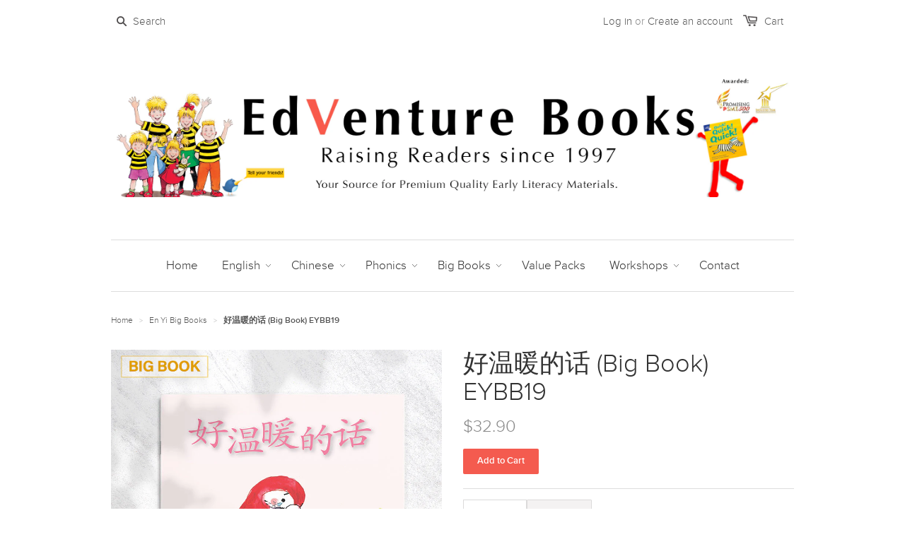

--- FILE ---
content_type: text/html; charset=utf-8
request_url: https://www.edventurebooks.net/collections/en-yi-big-book-promo/products/eybb19
body_size: 20087
content:
<!doctype html>
<!--[if lt IE 7]><html class="no-js ie6 oldie" lang="en"><![endif]-->
<!--[if IE 7]><html class="no-js ie7 oldie" lang="en"><![endif]-->
<!--[if IE 8]><html class="no-js ie8 oldie" lang="en"><![endif]-->
<!--[if gt IE 8]><!--><html class="no-js" lang="en"><!--<![endif]-->
<head>

  
  <link rel="shortcut icon" href="//www.edventurebooks.net/cdn/shop/t/1/assets/favicon.png?v=26535444172709265301427863912" type="image/png" />
  
  
  <meta charset="utf-8" />
  <!--[if IE]><meta http-equiv='X-UA-Compatible' content='IE=edge,chrome=1' /><![endif]-->

  <title>
  好温暖的话 (Big Book) EYBB19 &ndash; EdVenture Resources (S) Pte Ltd
  </title>

  
  <meta name="description" content="能“听”话比能说话更重要，倾听别人的话是一种尊重，更是一种好品德。学会愿意谦让，自我放低，就能学会感受，体会感动，进而能做到感恩。一只骄傲的红鹦鹉怎么会掉下一滴眼泪？它在听话，认真地听着别人说话，它听懂了，感受到了，所以也因此被感动而掉泪……你是一个爱说话，还是一个爱听别人说话的人呢？不管如何，都要记得当别人在说话的时候，眼睛要好好看对方，心要好好静下来听，然而才能发现问题，提出意见，达到真正的沟通。" />
  

  <meta name="viewport" content="width=device-width, initial-scale=1.0" />
  
  <link rel="canonical" href="https://www.edventurebooks.net/products/eybb19" /> 

  


  <meta property="og:type" content="product" />
  <meta property="og:title" content="好温暖的话 (Big Book) EYBB19" />
  
  <meta property="og:image" content="http://www.edventurebooks.net/cdn/shop/products/EYBB24-19_2c600ab1-8575-4d5a-b246-b6936aa0f7a8_grande.jpg?v=1654770147" />
  <meta property="og:image:secure_url" content="https://www.edventurebooks.net/cdn/shop/products/EYBB24-19_2c600ab1-8575-4d5a-b246-b6936aa0f7a8_grande.jpg?v=1654770147" />
  
  <meta property="og:image" content="http://www.edventurebooks.net/cdn/shop/products/BBEY19-spread_grande.jpg?v=1654770147" />
  <meta property="og:image:secure_url" content="https://www.edventurebooks.net/cdn/shop/products/BBEY19-spread_grande.jpg?v=1654770147" />
  
  <meta property="og:price:amount" content="32.90" />
  <meta property="og:price:currency" content="SGD" />



<meta property="og:description" content="能“听”话比能说话更重要，倾听别人的话是一种尊重，更是一种好品德。学会愿意谦让，自我放低，就能学会感受，体会感动，进而能做到感恩。一只骄傲的红鹦鹉怎么会掉下一滴眼泪？它在听话，认真地听着别人说话，它听懂了，感受到了，所以也因此被感动而掉泪……你是一个爱说话，还是一个爱听别人说话的人呢？不管如何，都要记得当别人在说话的时候，眼睛要好好看对方，心要好好静下来听，然而才能发现问题，提出意见，达到真正的沟通。" />

<meta property="og:url" content="https://www.edventurebooks.net/products/eybb19" />
<meta property="og:site_name" content="EdVenture Resources (S) Pte Ltd" />

  



  <meta name="twitter:site" content="@">


  <meta name="twitter:card" content="product">
  <meta name="twitter:title" content="好温暖的话 (Big Book) EYBB19">
  <meta name="twitter:description" content="
能“听”话比能说话更重要，倾听别人的话是一种尊重，更是一种好品德。学会愿意谦让，自我放低，就能学会感受，体会感动，进而能做到感恩。一只骄傲的红鹦鹉怎么会掉下一滴眼泪？它在听话，认真地听着别人说话，它听懂了，感受到了，所以也因此被感动而掉泪……你是一个爱说话，还是一个爱听别人说话的人呢？不管如何，都要记得当别人在说话的时候，眼睛要好好看对方，心要好好静下来听，然而才能发现问题，提出意见，达到真正的沟通。

 
Theme: Respect
 
Big Book  |  16 pages  |  31 x 32.8cm  |  Free local delivery


Reading Level


 
Product of Singapore
About En Yi
En Yi Chinese Reading Programme is designed to cultivate children&#39;s love for the Chinese language while modelled around the Character and Citizenship Education framework.
 
The books lend itself to nurturing children&#39;s understanding of the fundamental core values - Respect, Responsibility, Resilience, Harmony, Care and Integrity.
 
This programme uniquely combines language and values learning with key elements of speech and drama- producing an exciting blend of positive Chinese language experiences.">
  <meta name="twitter:image" content="https://www.edventurebooks.net/cdn/shop/products/EYBB24-19_2c600ab1-8575-4d5a-b246-b6936aa0f7a8_medium.jpg?v=1654770147">
  <meta name="twitter:image:width" content="240">
  <meta name="twitter:image:height" content="240">
  <meta name="twitter:label1" content="Price">
  <meta name="twitter:data1" content="$32.90 SGD">
  
  <meta name="twitter:label2" content="Brand">
  <meta name="twitter:data2" content="EdVenture Books">
  


  <link href="//www.edventurebooks.net/cdn/shop/t/1/assets/styles.scss.css?v=134824564958746466081674755502" rel="stylesheet" type="text/css" media="all" />
  <link href="//www.edventurebooks.net/cdn/shop/t/1/assets/social-buttons.scss.css?v=99910927877795442211674755502" rel="stylesheet" type="text/css" media="all" />
  
  
  
  <script src="//www.edventurebooks.net/cdn/shop/t/1/assets/html5shiv.js?v=107268875627107148941423803111" type="text/javascript"></script>

  <script>window.performance && window.performance.mark && window.performance.mark('shopify.content_for_header.start');</script><meta name="google-site-verification" content="Jl30JxVIJB2kQpMhb0qEgSaIW9-CUzP8ycarpVg_-_c">
<meta id="shopify-digital-wallet" name="shopify-digital-wallet" content="/7704293/digital_wallets/dialog">
<link rel="alternate" type="application/json+oembed" href="https://www.edventurebooks.net/products/eybb19.oembed">
<script async="async" src="/checkouts/internal/preloads.js?locale=en-SG"></script>
<script id="shopify-features" type="application/json">{"accessToken":"add807da858ce7812220b3f7cdc2628a","betas":["rich-media-storefront-analytics"],"domain":"www.edventurebooks.net","predictiveSearch":true,"shopId":7704293,"locale":"en"}</script>
<script>var Shopify = Shopify || {};
Shopify.shop = "edventure.myshopify.com";
Shopify.locale = "en";
Shopify.currency = {"active":"SGD","rate":"1.0"};
Shopify.country = "SG";
Shopify.theme = {"name":"launchpad-star","id":9923797,"schema_name":null,"schema_version":null,"theme_store_id":null,"role":"main"};
Shopify.theme.handle = "null";
Shopify.theme.style = {"id":null,"handle":null};
Shopify.cdnHost = "www.edventurebooks.net/cdn";
Shopify.routes = Shopify.routes || {};
Shopify.routes.root = "/";</script>
<script type="module">!function(o){(o.Shopify=o.Shopify||{}).modules=!0}(window);</script>
<script>!function(o){function n(){var o=[];function n(){o.push(Array.prototype.slice.apply(arguments))}return n.q=o,n}var t=o.Shopify=o.Shopify||{};t.loadFeatures=n(),t.autoloadFeatures=n()}(window);</script>
<script id="shop-js-analytics" type="application/json">{"pageType":"product"}</script>
<script defer="defer" async type="module" src="//www.edventurebooks.net/cdn/shopifycloud/shop-js/modules/v2/client.init-shop-cart-sync_DlSlHazZ.en.esm.js"></script>
<script defer="defer" async type="module" src="//www.edventurebooks.net/cdn/shopifycloud/shop-js/modules/v2/chunk.common_D16XZWos.esm.js"></script>
<script type="module">
  await import("//www.edventurebooks.net/cdn/shopifycloud/shop-js/modules/v2/client.init-shop-cart-sync_DlSlHazZ.en.esm.js");
await import("//www.edventurebooks.net/cdn/shopifycloud/shop-js/modules/v2/chunk.common_D16XZWos.esm.js");

  window.Shopify.SignInWithShop?.initShopCartSync?.({"fedCMEnabled":true,"windoidEnabled":true});

</script>
<script>(function() {
  var isLoaded = false;
  function asyncLoad() {
    if (isLoaded) return;
    isLoaded = true;
    var urls = ["https:\/\/cdn.shopify.com\/s\/files\/1\/0770\/4293\/t\/1\/assets\/sca-qv-scripts-noconfig.js?12680642116299366820\u0026shop=edventure.myshopify.com","https:\/\/www.improvedcontactform.com\/icf.js?shop=edventure.myshopify.com","https:\/\/chimpstatic.com\/mcjs-connected\/js\/users\/3d4355d00a0ee2b1d46751311\/117772155b6681a846ec1f0b8.js?shop=edventure.myshopify.com","https:\/\/tabs.tkdigital.dev\/scripts\/ne_smart_tabs_1d7da0b74b5e9e4a4a5ec7457a9fa7b2.js?shop=edventure.myshopify.com"];
    for (var i = 0; i < urls.length; i++) {
      var s = document.createElement('script');
      s.type = 'text/javascript';
      s.async = true;
      s.src = urls[i];
      var x = document.getElementsByTagName('script')[0];
      x.parentNode.insertBefore(s, x);
    }
  };
  if(window.attachEvent) {
    window.attachEvent('onload', asyncLoad);
  } else {
    window.addEventListener('load', asyncLoad, false);
  }
})();</script>
<script id="__st">var __st={"a":7704293,"offset":28800,"reqid":"015fa450-b726-4437-ac08-d52016c4b3b9-1768595359","pageurl":"www.edventurebooks.net\/collections\/en-yi-big-book-promo\/products\/eybb19","u":"17f22667b960","p":"product","rtyp":"product","rid":1494096445491};</script>
<script>window.ShopifyPaypalV4VisibilityTracking = true;</script>
<script id="captcha-bootstrap">!function(){'use strict';const t='contact',e='account',n='new_comment',o=[[t,t],['blogs',n],['comments',n],[t,'customer']],c=[[e,'customer_login'],[e,'guest_login'],[e,'recover_customer_password'],[e,'create_customer']],r=t=>t.map((([t,e])=>`form[action*='/${t}']:not([data-nocaptcha='true']) input[name='form_type'][value='${e}']`)).join(','),a=t=>()=>t?[...document.querySelectorAll(t)].map((t=>t.form)):[];function s(){const t=[...o],e=r(t);return a(e)}const i='password',u='form_key',d=['recaptcha-v3-token','g-recaptcha-response','h-captcha-response',i],f=()=>{try{return window.sessionStorage}catch{return}},m='__shopify_v',_=t=>t.elements[u];function p(t,e,n=!1){try{const o=window.sessionStorage,c=JSON.parse(o.getItem(e)),{data:r}=function(t){const{data:e,action:n}=t;return t[m]||n?{data:e,action:n}:{data:t,action:n}}(c);for(const[e,n]of Object.entries(r))t.elements[e]&&(t.elements[e].value=n);n&&o.removeItem(e)}catch(o){console.error('form repopulation failed',{error:o})}}const l='form_type',E='cptcha';function T(t){t.dataset[E]=!0}const w=window,h=w.document,L='Shopify',v='ce_forms',y='captcha';let A=!1;((t,e)=>{const n=(g='f06e6c50-85a8-45c8-87d0-21a2b65856fe',I='https://cdn.shopify.com/shopifycloud/storefront-forms-hcaptcha/ce_storefront_forms_captcha_hcaptcha.v1.5.2.iife.js',D={infoText:'Protected by hCaptcha',privacyText:'Privacy',termsText:'Terms'},(t,e,n)=>{const o=w[L][v],c=o.bindForm;if(c)return c(t,g,e,D).then(n);var r;o.q.push([[t,g,e,D],n]),r=I,A||(h.body.append(Object.assign(h.createElement('script'),{id:'captcha-provider',async:!0,src:r})),A=!0)});var g,I,D;w[L]=w[L]||{},w[L][v]=w[L][v]||{},w[L][v].q=[],w[L][y]=w[L][y]||{},w[L][y].protect=function(t,e){n(t,void 0,e),T(t)},Object.freeze(w[L][y]),function(t,e,n,w,h,L){const[v,y,A,g]=function(t,e,n){const i=e?o:[],u=t?c:[],d=[...i,...u],f=r(d),m=r(i),_=r(d.filter((([t,e])=>n.includes(e))));return[a(f),a(m),a(_),s()]}(w,h,L),I=t=>{const e=t.target;return e instanceof HTMLFormElement?e:e&&e.form},D=t=>v().includes(t);t.addEventListener('submit',(t=>{const e=I(t);if(!e)return;const n=D(e)&&!e.dataset.hcaptchaBound&&!e.dataset.recaptchaBound,o=_(e),c=g().includes(e)&&(!o||!o.value);(n||c)&&t.preventDefault(),c&&!n&&(function(t){try{if(!f())return;!function(t){const e=f();if(!e)return;const n=_(t);if(!n)return;const o=n.value;o&&e.removeItem(o)}(t);const e=Array.from(Array(32),(()=>Math.random().toString(36)[2])).join('');!function(t,e){_(t)||t.append(Object.assign(document.createElement('input'),{type:'hidden',name:u})),t.elements[u].value=e}(t,e),function(t,e){const n=f();if(!n)return;const o=[...t.querySelectorAll(`input[type='${i}']`)].map((({name:t})=>t)),c=[...d,...o],r={};for(const[a,s]of new FormData(t).entries())c.includes(a)||(r[a]=s);n.setItem(e,JSON.stringify({[m]:1,action:t.action,data:r}))}(t,e)}catch(e){console.error('failed to persist form',e)}}(e),e.submit())}));const S=(t,e)=>{t&&!t.dataset[E]&&(n(t,e.some((e=>e===t))),T(t))};for(const o of['focusin','change'])t.addEventListener(o,(t=>{const e=I(t);D(e)&&S(e,y())}));const B=e.get('form_key'),M=e.get(l),P=B&&M;t.addEventListener('DOMContentLoaded',(()=>{const t=y();if(P)for(const e of t)e.elements[l].value===M&&p(e,B);[...new Set([...A(),...v().filter((t=>'true'===t.dataset.shopifyCaptcha))])].forEach((e=>S(e,t)))}))}(h,new URLSearchParams(w.location.search),n,t,e,['guest_login'])})(!0,!0)}();</script>
<script integrity="sha256-4kQ18oKyAcykRKYeNunJcIwy7WH5gtpwJnB7kiuLZ1E=" data-source-attribution="shopify.loadfeatures" defer="defer" src="//www.edventurebooks.net/cdn/shopifycloud/storefront/assets/storefront/load_feature-a0a9edcb.js" crossorigin="anonymous"></script>
<script data-source-attribution="shopify.dynamic_checkout.dynamic.init">var Shopify=Shopify||{};Shopify.PaymentButton=Shopify.PaymentButton||{isStorefrontPortableWallets:!0,init:function(){window.Shopify.PaymentButton.init=function(){};var t=document.createElement("script");t.src="https://www.edventurebooks.net/cdn/shopifycloud/portable-wallets/latest/portable-wallets.en.js",t.type="module",document.head.appendChild(t)}};
</script>
<script data-source-attribution="shopify.dynamic_checkout.buyer_consent">
  function portableWalletsHideBuyerConsent(e){var t=document.getElementById("shopify-buyer-consent"),n=document.getElementById("shopify-subscription-policy-button");t&&n&&(t.classList.add("hidden"),t.setAttribute("aria-hidden","true"),n.removeEventListener("click",e))}function portableWalletsShowBuyerConsent(e){var t=document.getElementById("shopify-buyer-consent"),n=document.getElementById("shopify-subscription-policy-button");t&&n&&(t.classList.remove("hidden"),t.removeAttribute("aria-hidden"),n.addEventListener("click",e))}window.Shopify?.PaymentButton&&(window.Shopify.PaymentButton.hideBuyerConsent=portableWalletsHideBuyerConsent,window.Shopify.PaymentButton.showBuyerConsent=portableWalletsShowBuyerConsent);
</script>
<script data-source-attribution="shopify.dynamic_checkout.cart.bootstrap">document.addEventListener("DOMContentLoaded",(function(){function t(){return document.querySelector("shopify-accelerated-checkout-cart, shopify-accelerated-checkout")}if(t())Shopify.PaymentButton.init();else{new MutationObserver((function(e,n){t()&&(Shopify.PaymentButton.init(),n.disconnect())})).observe(document.body,{childList:!0,subtree:!0})}}));
</script>

<script>window.performance && window.performance.mark && window.performance.mark('shopify.content_for_header.end');</script>
  
  <script src="//ajax.googleapis.com/ajax/libs/jquery/1.9.1/jquery.min.js" type="text/javascript"></script>
  <script src="//www.edventurebooks.net/cdn/shop/t/1/assets/jquery-migrate-1.2.0.min.js?v=151440869064874006631423803112" type="text/javascript"></script>
  
  <script src="//www.edventurebooks.net/cdn/shopifycloud/storefront/assets/themes_support/option_selection-b017cd28.js" type="text/javascript"></script>
  <script src="//www.edventurebooks.net/cdn/shopifycloud/storefront/assets/themes_support/api.jquery-7ab1a3a4.js" type="text/javascript"></script>

  
  <script src="//www.edventurebooks.net/cdn/shop/t/1/assets/scripts.js?v=94717777061837074781423812585" type="text/javascript"></script>
  <script src="//www.edventurebooks.net/cdn/shop/t/1/assets/social-buttons.js?v=11321258142971877191423803116" type="text/javascript"></script>
  
<link rel="stylesheet" href="//www.edventurebooks.net/cdn/shop/t/1/assets/sca-quick-view.css?v=127443948230706355921490766282">
<link rel="stylesheet" href="//www.edventurebooks.net/cdn/shop/t/1/assets/sca-jquery.fancybox.css?v=50433719388693846841490766282">

<script src="//www.edventurebooks.net/cdn/shopifycloud/storefront/assets/themes_support/option_selection-b017cd28.js" type="text/javascript"></script>

 <link href="https://monorail-edge.shopifysvc.com" rel="dns-prefetch">
<script>(function(){if ("sendBeacon" in navigator && "performance" in window) {try {var session_token_from_headers = performance.getEntriesByType('navigation')[0].serverTiming.find(x => x.name == '_s').description;} catch {var session_token_from_headers = undefined;}var session_cookie_matches = document.cookie.match(/_shopify_s=([^;]*)/);var session_token_from_cookie = session_cookie_matches && session_cookie_matches.length === 2 ? session_cookie_matches[1] : "";var session_token = session_token_from_headers || session_token_from_cookie || "";function handle_abandonment_event(e) {var entries = performance.getEntries().filter(function(entry) {return /monorail-edge.shopifysvc.com/.test(entry.name);});if (!window.abandonment_tracked && entries.length === 0) {window.abandonment_tracked = true;var currentMs = Date.now();var navigation_start = performance.timing.navigationStart;var payload = {shop_id: 7704293,url: window.location.href,navigation_start,duration: currentMs - navigation_start,session_token,page_type: "product"};window.navigator.sendBeacon("https://monorail-edge.shopifysvc.com/v1/produce", JSON.stringify({schema_id: "online_store_buyer_site_abandonment/1.1",payload: payload,metadata: {event_created_at_ms: currentMs,event_sent_at_ms: currentMs}}));}}window.addEventListener('pagehide', handle_abandonment_event);}}());</script>
<script id="web-pixels-manager-setup">(function e(e,d,r,n,o){if(void 0===o&&(o={}),!Boolean(null===(a=null===(i=window.Shopify)||void 0===i?void 0:i.analytics)||void 0===a?void 0:a.replayQueue)){var i,a;window.Shopify=window.Shopify||{};var t=window.Shopify;t.analytics=t.analytics||{};var s=t.analytics;s.replayQueue=[],s.publish=function(e,d,r){return s.replayQueue.push([e,d,r]),!0};try{self.performance.mark("wpm:start")}catch(e){}var l=function(){var e={modern:/Edge?\/(1{2}[4-9]|1[2-9]\d|[2-9]\d{2}|\d{4,})\.\d+(\.\d+|)|Firefox\/(1{2}[4-9]|1[2-9]\d|[2-9]\d{2}|\d{4,})\.\d+(\.\d+|)|Chrom(ium|e)\/(9{2}|\d{3,})\.\d+(\.\d+|)|(Maci|X1{2}).+ Version\/(15\.\d+|(1[6-9]|[2-9]\d|\d{3,})\.\d+)([,.]\d+|)( \(\w+\)|)( Mobile\/\w+|) Safari\/|Chrome.+OPR\/(9{2}|\d{3,})\.\d+\.\d+|(CPU[ +]OS|iPhone[ +]OS|CPU[ +]iPhone|CPU IPhone OS|CPU iPad OS)[ +]+(15[._]\d+|(1[6-9]|[2-9]\d|\d{3,})[._]\d+)([._]\d+|)|Android:?[ /-](13[3-9]|1[4-9]\d|[2-9]\d{2}|\d{4,})(\.\d+|)(\.\d+|)|Android.+Firefox\/(13[5-9]|1[4-9]\d|[2-9]\d{2}|\d{4,})\.\d+(\.\d+|)|Android.+Chrom(ium|e)\/(13[3-9]|1[4-9]\d|[2-9]\d{2}|\d{4,})\.\d+(\.\d+|)|SamsungBrowser\/([2-9]\d|\d{3,})\.\d+/,legacy:/Edge?\/(1[6-9]|[2-9]\d|\d{3,})\.\d+(\.\d+|)|Firefox\/(5[4-9]|[6-9]\d|\d{3,})\.\d+(\.\d+|)|Chrom(ium|e)\/(5[1-9]|[6-9]\d|\d{3,})\.\d+(\.\d+|)([\d.]+$|.*Safari\/(?![\d.]+ Edge\/[\d.]+$))|(Maci|X1{2}).+ Version\/(10\.\d+|(1[1-9]|[2-9]\d|\d{3,})\.\d+)([,.]\d+|)( \(\w+\)|)( Mobile\/\w+|) Safari\/|Chrome.+OPR\/(3[89]|[4-9]\d|\d{3,})\.\d+\.\d+|(CPU[ +]OS|iPhone[ +]OS|CPU[ +]iPhone|CPU IPhone OS|CPU iPad OS)[ +]+(10[._]\d+|(1[1-9]|[2-9]\d|\d{3,})[._]\d+)([._]\d+|)|Android:?[ /-](13[3-9]|1[4-9]\d|[2-9]\d{2}|\d{4,})(\.\d+|)(\.\d+|)|Mobile Safari.+OPR\/([89]\d|\d{3,})\.\d+\.\d+|Android.+Firefox\/(13[5-9]|1[4-9]\d|[2-9]\d{2}|\d{4,})\.\d+(\.\d+|)|Android.+Chrom(ium|e)\/(13[3-9]|1[4-9]\d|[2-9]\d{2}|\d{4,})\.\d+(\.\d+|)|Android.+(UC? ?Browser|UCWEB|U3)[ /]?(15\.([5-9]|\d{2,})|(1[6-9]|[2-9]\d|\d{3,})\.\d+)\.\d+|SamsungBrowser\/(5\.\d+|([6-9]|\d{2,})\.\d+)|Android.+MQ{2}Browser\/(14(\.(9|\d{2,})|)|(1[5-9]|[2-9]\d|\d{3,})(\.\d+|))(\.\d+|)|K[Aa][Ii]OS\/(3\.\d+|([4-9]|\d{2,})\.\d+)(\.\d+|)/},d=e.modern,r=e.legacy,n=navigator.userAgent;return n.match(d)?"modern":n.match(r)?"legacy":"unknown"}(),u="modern"===l?"modern":"legacy",c=(null!=n?n:{modern:"",legacy:""})[u],f=function(e){return[e.baseUrl,"/wpm","/b",e.hashVersion,"modern"===e.buildTarget?"m":"l",".js"].join("")}({baseUrl:d,hashVersion:r,buildTarget:u}),m=function(e){var d=e.version,r=e.bundleTarget,n=e.surface,o=e.pageUrl,i=e.monorailEndpoint;return{emit:function(e){var a=e.status,t=e.errorMsg,s=(new Date).getTime(),l=JSON.stringify({metadata:{event_sent_at_ms:s},events:[{schema_id:"web_pixels_manager_load/3.1",payload:{version:d,bundle_target:r,page_url:o,status:a,surface:n,error_msg:t},metadata:{event_created_at_ms:s}}]});if(!i)return console&&console.warn&&console.warn("[Web Pixels Manager] No Monorail endpoint provided, skipping logging."),!1;try{return self.navigator.sendBeacon.bind(self.navigator)(i,l)}catch(e){}var u=new XMLHttpRequest;try{return u.open("POST",i,!0),u.setRequestHeader("Content-Type","text/plain"),u.send(l),!0}catch(e){return console&&console.warn&&console.warn("[Web Pixels Manager] Got an unhandled error while logging to Monorail."),!1}}}}({version:r,bundleTarget:l,surface:e.surface,pageUrl:self.location.href,monorailEndpoint:e.monorailEndpoint});try{o.browserTarget=l,function(e){var d=e.src,r=e.async,n=void 0===r||r,o=e.onload,i=e.onerror,a=e.sri,t=e.scriptDataAttributes,s=void 0===t?{}:t,l=document.createElement("script"),u=document.querySelector("head"),c=document.querySelector("body");if(l.async=n,l.src=d,a&&(l.integrity=a,l.crossOrigin="anonymous"),s)for(var f in s)if(Object.prototype.hasOwnProperty.call(s,f))try{l.dataset[f]=s[f]}catch(e){}if(o&&l.addEventListener("load",o),i&&l.addEventListener("error",i),u)u.appendChild(l);else{if(!c)throw new Error("Did not find a head or body element to append the script");c.appendChild(l)}}({src:f,async:!0,onload:function(){if(!function(){var e,d;return Boolean(null===(d=null===(e=window.Shopify)||void 0===e?void 0:e.analytics)||void 0===d?void 0:d.initialized)}()){var d=window.webPixelsManager.init(e)||void 0;if(d){var r=window.Shopify.analytics;r.replayQueue.forEach((function(e){var r=e[0],n=e[1],o=e[2];d.publishCustomEvent(r,n,o)})),r.replayQueue=[],r.publish=d.publishCustomEvent,r.visitor=d.visitor,r.initialized=!0}}},onerror:function(){return m.emit({status:"failed",errorMsg:"".concat(f," has failed to load")})},sri:function(e){var d=/^sha384-[A-Za-z0-9+/=]+$/;return"string"==typeof e&&d.test(e)}(c)?c:"",scriptDataAttributes:o}),m.emit({status:"loading"})}catch(e){m.emit({status:"failed",errorMsg:(null==e?void 0:e.message)||"Unknown error"})}}})({shopId: 7704293,storefrontBaseUrl: "https://www.edventurebooks.net",extensionsBaseUrl: "https://extensions.shopifycdn.com/cdn/shopifycloud/web-pixels-manager",monorailEndpoint: "https://monorail-edge.shopifysvc.com/unstable/produce_batch",surface: "storefront-renderer",enabledBetaFlags: ["2dca8a86"],webPixelsConfigList: [{"id":"549650583","configuration":"{\"config\":\"{\\\"pixel_id\\\":\\\"G-L0DSRZT0D3\\\",\\\"target_country\\\":\\\"SG\\\",\\\"gtag_events\\\":[{\\\"type\\\":\\\"search\\\",\\\"action_label\\\":[\\\"G-L0DSRZT0D3\\\",\\\"AW-817030626\\\/elIsCLnVsK8BEOLLy4UD\\\"]},{\\\"type\\\":\\\"begin_checkout\\\",\\\"action_label\\\":[\\\"G-L0DSRZT0D3\\\",\\\"AW-817030626\\\/aHZkCLbVsK8BEOLLy4UD\\\"]},{\\\"type\\\":\\\"view_item\\\",\\\"action_label\\\":[\\\"G-L0DSRZT0D3\\\",\\\"AW-817030626\\\/xc9HCLDVsK8BEOLLy4UD\\\",\\\"MC-Z5ESD6RCDJ\\\"]},{\\\"type\\\":\\\"purchase\\\",\\\"action_label\\\":[\\\"G-L0DSRZT0D3\\\",\\\"AW-817030626\\\/rFSZCK3VsK8BEOLLy4UD\\\",\\\"MC-Z5ESD6RCDJ\\\"]},{\\\"type\\\":\\\"page_view\\\",\\\"action_label\\\":[\\\"G-L0DSRZT0D3\\\",\\\"AW-817030626\\\/C5ZqCKrVsK8BEOLLy4UD\\\",\\\"MC-Z5ESD6RCDJ\\\"]},{\\\"type\\\":\\\"add_payment_info\\\",\\\"action_label\\\":[\\\"G-L0DSRZT0D3\\\",\\\"AW-817030626\\\/xxXxCLzVsK8BEOLLy4UD\\\"]},{\\\"type\\\":\\\"add_to_cart\\\",\\\"action_label\\\":[\\\"G-L0DSRZT0D3\\\",\\\"AW-817030626\\\/GGzVCLPVsK8BEOLLy4UD\\\"]}],\\\"enable_monitoring_mode\\\":false}\"}","eventPayloadVersion":"v1","runtimeContext":"OPEN","scriptVersion":"b2a88bafab3e21179ed38636efcd8a93","type":"APP","apiClientId":1780363,"privacyPurposes":[],"dataSharingAdjustments":{"protectedCustomerApprovalScopes":["read_customer_address","read_customer_email","read_customer_name","read_customer_personal_data","read_customer_phone"]}},{"id":"275054743","configuration":"{\"pixel_id\":\"2012187538869597\",\"pixel_type\":\"facebook_pixel\",\"metaapp_system_user_token\":\"-\"}","eventPayloadVersion":"v1","runtimeContext":"OPEN","scriptVersion":"ca16bc87fe92b6042fbaa3acc2fbdaa6","type":"APP","apiClientId":2329312,"privacyPurposes":["ANALYTICS","MARKETING","SALE_OF_DATA"],"dataSharingAdjustments":{"protectedCustomerApprovalScopes":["read_customer_address","read_customer_email","read_customer_name","read_customer_personal_data","read_customer_phone"]}},{"id":"61210775","eventPayloadVersion":"v1","runtimeContext":"LAX","scriptVersion":"1","type":"CUSTOM","privacyPurposes":["MARKETING"],"name":"Meta pixel (migrated)"},{"id":"shopify-app-pixel","configuration":"{}","eventPayloadVersion":"v1","runtimeContext":"STRICT","scriptVersion":"0450","apiClientId":"shopify-pixel","type":"APP","privacyPurposes":["ANALYTICS","MARKETING"]},{"id":"shopify-custom-pixel","eventPayloadVersion":"v1","runtimeContext":"LAX","scriptVersion":"0450","apiClientId":"shopify-pixel","type":"CUSTOM","privacyPurposes":["ANALYTICS","MARKETING"]}],isMerchantRequest: false,initData: {"shop":{"name":"EdVenture Resources (S) Pte Ltd","paymentSettings":{"currencyCode":"SGD"},"myshopifyDomain":"edventure.myshopify.com","countryCode":"SG","storefrontUrl":"https:\/\/www.edventurebooks.net"},"customer":null,"cart":null,"checkout":null,"productVariants":[{"price":{"amount":32.9,"currencyCode":"SGD"},"product":{"title":"好温暖的话 (Big Book) EYBB19","vendor":"EdVenture Books","id":"1494096445491","untranslatedTitle":"好温暖的话 (Big Book) EYBB19","url":"\/products\/eybb19","type":"En Yi Chinese"},"id":"13454543749171","image":{"src":"\/\/www.edventurebooks.net\/cdn\/shop\/products\/EYBB24-19_2c600ab1-8575-4d5a-b246-b6936aa0f7a8.jpg?v=1654770147"},"sku":"","title":"Default Title","untranslatedTitle":"Default Title"}],"purchasingCompany":null},},"https://www.edventurebooks.net/cdn","fcfee988w5aeb613cpc8e4bc33m6693e112",{"modern":"","legacy":""},{"shopId":"7704293","storefrontBaseUrl":"https:\/\/www.edventurebooks.net","extensionBaseUrl":"https:\/\/extensions.shopifycdn.com\/cdn\/shopifycloud\/web-pixels-manager","surface":"storefront-renderer","enabledBetaFlags":"[\"2dca8a86\"]","isMerchantRequest":"false","hashVersion":"fcfee988w5aeb613cpc8e4bc33m6693e112","publish":"custom","events":"[[\"page_viewed\",{}],[\"product_viewed\",{\"productVariant\":{\"price\":{\"amount\":32.9,\"currencyCode\":\"SGD\"},\"product\":{\"title\":\"好温暖的话 (Big Book) EYBB19\",\"vendor\":\"EdVenture Books\",\"id\":\"1494096445491\",\"untranslatedTitle\":\"好温暖的话 (Big Book) EYBB19\",\"url\":\"\/products\/eybb19\",\"type\":\"En Yi Chinese\"},\"id\":\"13454543749171\",\"image\":{\"src\":\"\/\/www.edventurebooks.net\/cdn\/shop\/products\/EYBB24-19_2c600ab1-8575-4d5a-b246-b6936aa0f7a8.jpg?v=1654770147\"},\"sku\":\"\",\"title\":\"Default Title\",\"untranslatedTitle\":\"Default Title\"}}]]"});</script><script>
  window.ShopifyAnalytics = window.ShopifyAnalytics || {};
  window.ShopifyAnalytics.meta = window.ShopifyAnalytics.meta || {};
  window.ShopifyAnalytics.meta.currency = 'SGD';
  var meta = {"product":{"id":1494096445491,"gid":"gid:\/\/shopify\/Product\/1494096445491","vendor":"EdVenture Books","type":"En Yi Chinese","handle":"eybb19","variants":[{"id":13454543749171,"price":3290,"name":"好温暖的话 (Big Book) EYBB19","public_title":null,"sku":""}],"remote":false},"page":{"pageType":"product","resourceType":"product","resourceId":1494096445491,"requestId":"015fa450-b726-4437-ac08-d52016c4b3b9-1768595359"}};
  for (var attr in meta) {
    window.ShopifyAnalytics.meta[attr] = meta[attr];
  }
</script>
<script class="analytics">
  (function () {
    var customDocumentWrite = function(content) {
      var jquery = null;

      if (window.jQuery) {
        jquery = window.jQuery;
      } else if (window.Checkout && window.Checkout.$) {
        jquery = window.Checkout.$;
      }

      if (jquery) {
        jquery('body').append(content);
      }
    };

    var hasLoggedConversion = function(token) {
      if (token) {
        return document.cookie.indexOf('loggedConversion=' + token) !== -1;
      }
      return false;
    }

    var setCookieIfConversion = function(token) {
      if (token) {
        var twoMonthsFromNow = new Date(Date.now());
        twoMonthsFromNow.setMonth(twoMonthsFromNow.getMonth() + 2);

        document.cookie = 'loggedConversion=' + token + '; expires=' + twoMonthsFromNow;
      }
    }

    var trekkie = window.ShopifyAnalytics.lib = window.trekkie = window.trekkie || [];
    if (trekkie.integrations) {
      return;
    }
    trekkie.methods = [
      'identify',
      'page',
      'ready',
      'track',
      'trackForm',
      'trackLink'
    ];
    trekkie.factory = function(method) {
      return function() {
        var args = Array.prototype.slice.call(arguments);
        args.unshift(method);
        trekkie.push(args);
        return trekkie;
      };
    };
    for (var i = 0; i < trekkie.methods.length; i++) {
      var key = trekkie.methods[i];
      trekkie[key] = trekkie.factory(key);
    }
    trekkie.load = function(config) {
      trekkie.config = config || {};
      trekkie.config.initialDocumentCookie = document.cookie;
      var first = document.getElementsByTagName('script')[0];
      var script = document.createElement('script');
      script.type = 'text/javascript';
      script.onerror = function(e) {
        var scriptFallback = document.createElement('script');
        scriptFallback.type = 'text/javascript';
        scriptFallback.onerror = function(error) {
                var Monorail = {
      produce: function produce(monorailDomain, schemaId, payload) {
        var currentMs = new Date().getTime();
        var event = {
          schema_id: schemaId,
          payload: payload,
          metadata: {
            event_created_at_ms: currentMs,
            event_sent_at_ms: currentMs
          }
        };
        return Monorail.sendRequest("https://" + monorailDomain + "/v1/produce", JSON.stringify(event));
      },
      sendRequest: function sendRequest(endpointUrl, payload) {
        // Try the sendBeacon API
        if (window && window.navigator && typeof window.navigator.sendBeacon === 'function' && typeof window.Blob === 'function' && !Monorail.isIos12()) {
          var blobData = new window.Blob([payload], {
            type: 'text/plain'
          });

          if (window.navigator.sendBeacon(endpointUrl, blobData)) {
            return true;
          } // sendBeacon was not successful

        } // XHR beacon

        var xhr = new XMLHttpRequest();

        try {
          xhr.open('POST', endpointUrl);
          xhr.setRequestHeader('Content-Type', 'text/plain');
          xhr.send(payload);
        } catch (e) {
          console.log(e);
        }

        return false;
      },
      isIos12: function isIos12() {
        return window.navigator.userAgent.lastIndexOf('iPhone; CPU iPhone OS 12_') !== -1 || window.navigator.userAgent.lastIndexOf('iPad; CPU OS 12_') !== -1;
      }
    };
    Monorail.produce('monorail-edge.shopifysvc.com',
      'trekkie_storefront_load_errors/1.1',
      {shop_id: 7704293,
      theme_id: 9923797,
      app_name: "storefront",
      context_url: window.location.href,
      source_url: "//www.edventurebooks.net/cdn/s/trekkie.storefront.cd680fe47e6c39ca5d5df5f0a32d569bc48c0f27.min.js"});

        };
        scriptFallback.async = true;
        scriptFallback.src = '//www.edventurebooks.net/cdn/s/trekkie.storefront.cd680fe47e6c39ca5d5df5f0a32d569bc48c0f27.min.js';
        first.parentNode.insertBefore(scriptFallback, first);
      };
      script.async = true;
      script.src = '//www.edventurebooks.net/cdn/s/trekkie.storefront.cd680fe47e6c39ca5d5df5f0a32d569bc48c0f27.min.js';
      first.parentNode.insertBefore(script, first);
    };
    trekkie.load(
      {"Trekkie":{"appName":"storefront","development":false,"defaultAttributes":{"shopId":7704293,"isMerchantRequest":null,"themeId":9923797,"themeCityHash":"4372299244613492953","contentLanguage":"en","currency":"SGD","eventMetadataId":"caf632ee-6bd0-46a5-ac56-28ded5e1555a"},"isServerSideCookieWritingEnabled":true,"monorailRegion":"shop_domain","enabledBetaFlags":["65f19447"]},"Session Attribution":{},"S2S":{"facebookCapiEnabled":true,"source":"trekkie-storefront-renderer","apiClientId":580111}}
    );

    var loaded = false;
    trekkie.ready(function() {
      if (loaded) return;
      loaded = true;

      window.ShopifyAnalytics.lib = window.trekkie;

      var originalDocumentWrite = document.write;
      document.write = customDocumentWrite;
      try { window.ShopifyAnalytics.merchantGoogleAnalytics.call(this); } catch(error) {};
      document.write = originalDocumentWrite;

      window.ShopifyAnalytics.lib.page(null,{"pageType":"product","resourceType":"product","resourceId":1494096445491,"requestId":"015fa450-b726-4437-ac08-d52016c4b3b9-1768595359","shopifyEmitted":true});

      var match = window.location.pathname.match(/checkouts\/(.+)\/(thank_you|post_purchase)/)
      var token = match? match[1]: undefined;
      if (!hasLoggedConversion(token)) {
        setCookieIfConversion(token);
        window.ShopifyAnalytics.lib.track("Viewed Product",{"currency":"SGD","variantId":13454543749171,"productId":1494096445491,"productGid":"gid:\/\/shopify\/Product\/1494096445491","name":"好温暖的话 (Big Book) EYBB19","price":"32.90","sku":"","brand":"EdVenture Books","variant":null,"category":"En Yi Chinese","nonInteraction":true,"remote":false},undefined,undefined,{"shopifyEmitted":true});
      window.ShopifyAnalytics.lib.track("monorail:\/\/trekkie_storefront_viewed_product\/1.1",{"currency":"SGD","variantId":13454543749171,"productId":1494096445491,"productGid":"gid:\/\/shopify\/Product\/1494096445491","name":"好温暖的话 (Big Book) EYBB19","price":"32.90","sku":"","brand":"EdVenture Books","variant":null,"category":"En Yi Chinese","nonInteraction":true,"remote":false,"referer":"https:\/\/www.edventurebooks.net\/collections\/en-yi-big-book-promo\/products\/eybb19"});
      }
    });


        var eventsListenerScript = document.createElement('script');
        eventsListenerScript.async = true;
        eventsListenerScript.src = "//www.edventurebooks.net/cdn/shopifycloud/storefront/assets/shop_events_listener-3da45d37.js";
        document.getElementsByTagName('head')[0].appendChild(eventsListenerScript);

})();</script>
  <script>
  if (!window.ga || (window.ga && typeof window.ga !== 'function')) {
    window.ga = function ga() {
      (window.ga.q = window.ga.q || []).push(arguments);
      if (window.Shopify && window.Shopify.analytics && typeof window.Shopify.analytics.publish === 'function') {
        window.Shopify.analytics.publish("ga_stub_called", {}, {sendTo: "google_osp_migration"});
      }
      console.error("Shopify's Google Analytics stub called with:", Array.from(arguments), "\nSee https://help.shopify.com/manual/promoting-marketing/pixels/pixel-migration#google for more information.");
    };
    if (window.Shopify && window.Shopify.analytics && typeof window.Shopify.analytics.publish === 'function') {
      window.Shopify.analytics.publish("ga_stub_initialized", {}, {sendTo: "google_osp_migration"});
    }
  }
</script>
<script
  defer
  src="https://www.edventurebooks.net/cdn/shopifycloud/perf-kit/shopify-perf-kit-3.0.4.min.js"
  data-application="storefront-renderer"
  data-shop-id="7704293"
  data-render-region="gcp-us-central1"
  data-page-type="product"
  data-theme-instance-id="9923797"
  data-theme-name=""
  data-theme-version=""
  data-monorail-region="shop_domain"
  data-resource-timing-sampling-rate="10"
  data-shs="true"
  data-shs-beacon="true"
  data-shs-export-with-fetch="true"
  data-shs-logs-sample-rate="1"
  data-shs-beacon-endpoint="https://www.edventurebooks.net/api/collect"
></script>
</head>

<body>
  
  <!-- Begin toolbar -->
  <div class="toolbar-wrapper wrapper">
    <div class="toolbar span12 clearfix">
        <ul class="unstyled">

          
          <li class="search-field fl">
            <form class="search" action="/search">
              <input type="image" src="//www.edventurebooks.net/cdn/shop/t/1/assets/icon-search.png?v=40425461764672569431423803111" alt="Go" id="go">
              <input type="text" name="q" class="search_box" placeholder="Search" value=""  />
            </form>
          </li>
          
          <li id="cart-target" class="toolbar-cart ">
            <a href="/cart" class="cart" title="Shopping Cart">
              <span class="icon-cart"></span>
              <span id="cart-count">0</span>
              Cart
            </a>
          </li>
          
          
  
    <li class="toolbar-customer">
      <a href="https://shopify.com/7704293/account?locale=en&amp;region_country=SG" id="customer_login_link">Log in</a>
      
      <span class="or">or</span>
      <a href="https://shopify.com/7704293/account?locale=en" id="customer_register_link">Create an account</a>
      
    </li>
  

        </ul>
    </div>
  </div>
  <!-- End toolbar -->
  
  <!-- Begin wrapper -->
  <div id="transparency" class="wrapper clearfix">
    <div class="row p0">      

      <!-- Begin navigation -->
      

        <div class="span12 clearfix">
          <div class="logo">
            
            <h1><a href="/"><img src="//www.edventurebooks.net/cdn/shop/t/1/assets/logo.png?v=53891600604920692311427864795" alt="EdVenture Resources (S) Pte Ltd" /></a></h1>
            
            
          </div> 
        </div> 
        <section id="nav" class="row p30">
          <div class="span12">
            <nav class="main">
              <ul class="horizontal unstyled clearfix">
  
  
  <li>
    <a href="/" class="">
      <span>Home</span></a>
  </li>
  
  
  
  <li class="dropdown"><a href="/collections/english" class="">
    <span>English</span></a>
    <ul class="dropdown">
      
      <li><a href="/products/jamboree-value-pack-b">Jamboree</a></li>
      
      <li><a href="/collections/sunshine">Sunshine Books</a></li>
      
      <li><a href="/collections/rigby-rocket">Rigby Rocket</a></li>
      
      <li><a href="/products/rigbystarphonics">Rigby Star Phonics</a></li>
      
      <li><a href="/collections/rigby-literacy">Rigby Literacy</a></li>
      
      <li><a href="/collections/reading-bee">Reading Bee</a></li>
      
      <li><a href="/collections/national-geographic-windows-on-literacy">Windows on Literacy</a></li>
      
    </ul>
  </li>
  
  
  
  <li class="dropdown"><a href="/collections/chinese-readers" class="">
    <span>Chinese</span></a>
    <ul class="dropdown">
      
      <li><a href="/products/littlebee">Little Bee</a></li>
      
      <li><a href="/products/tip-top-new-edition">Tip Top</a></li>
      
      <li><a href="/products/enyi">En Yi</a></li>
      
      <li><a href="/collections/en-yi-big-book-promo" class="current">En Yi (Big Books)</a></li>
      
    </ul>
  </li>
  
  
  
  <li class="dropdown"><a href="/collections/phonics-materials" class="">
    <span>Phonics</span></a>
    <ul class="dropdown">
      
      <li><a href="/products/grapheme-cards">Grapheme Cards</a></li>
      
      <li><a href="/products/alphabet-pack">Alphabet Books</a></li>
      
      <li><a href="/products/rigbystarphonics">Rigby Star Phonics</a></li>
      
      <li><a href="/products/rhyming-around-the-alphabet-big-book">Rhyming Around the Alphabet (Big Book)</a></li>
      
    </ul>
  </li>
  
  
  
  <li class="dropdown"><a href="/collections/big-books" class="">
    <span>Big Books</span></a>
    <ul class="dropdown">
      
      <li><a href="/products/rhyming-around-the-alphabet-big-book">Rhyming Around the Alphabet (Big Book)</a></li>
      
      <li><a href="/collections/en-yi-big-book-promo" class="current">En Yi Big Books</a></li>
      
      <li><a href="/products/en-yi-big-books-value-pack-24-titles">En Yi Big Books Set</a></li>
      
    </ul>
  </li>
  
  
  
  <li>
    <a href="/collections/valuepacks" class="">
      <span>Value Packs</span></a>
  </li>
  
  
  
  <li class="dropdown"><a href="/pages/workshops" class="">
    <span>Workshops</span></a>
    <ul class="dropdown">
      
      <li><a href="/pages/workshops">Phonics Foundation</a></li>
      
      <li><a href="/pages/phonics-foundation-reviews">Reviews</a></li>
      
      <li><a href="/pages/pfinterest">Register Interest</a></li>
      
      <li><a href="/pages/workshop-schedules">Scheduled Workshops</a></li>
      
    </ul>
  </li>
  
  
  
  <li>
    <a href="/pages/contact" class="">
      <span>Contact</span></a>
  </li>
  
  
</ul>
            </nav> <!-- /.main -->
            <nav class="mobile clearfix">
              
<select name="main_navigation" id="main_navigation" class="fl">
  
    
    <option value="/">Home</option>
    
    
  
    
    <option value="/collections/english">English</option>
    
    
      
      <option value="/products/jamboree-value-pack-b">- Jamboree</option>
      
    
      
      <option value="/collections/sunshine">- Sunshine Books</option>
      
    
      
      <option value="/collections/rigby-rocket">- Rigby Rocket</option>
      
    
      
      <option value="/products/rigbystarphonics">- Rigby Star Phonics</option>
      
    
      
      <option value="/collections/rigby-literacy">- Rigby Literacy</option>
      
    
      
      <option value="/collections/reading-bee">- Reading Bee</option>
      
    
      
      <option value="/collections/national-geographic-windows-on-literacy">- Windows on Literacy</option>
      
    
  
    
    <option value="/collections/chinese-readers">Chinese</option>
    
    
      
      <option value="/products/littlebee">- Little Bee</option>
      
    
      
      <option value="/products/tip-top-new-edition">- Tip Top</option>
      
    
      
      <option value="/products/enyi">- En Yi</option>
      
    
      
      <option value="/collections/en-yi-big-book-promo" selected="selected">- En Yi (Big Books)</option>
      
      
    
  
    
    <option value="/collections/phonics-materials">Phonics</option>
    
    
      
      <option value="/products/grapheme-cards">- Grapheme Cards</option>
      
    
      
      <option value="/products/alphabet-pack">- Alphabet Books</option>
      
    
      
      <option value="/products/rigbystarphonics">- Rigby Star Phonics</option>
      
    
      
      <option value="/products/rhyming-around-the-alphabet-big-book">- Rhyming Around the Alphabet (Big Book)</option>
      
    
  
    
    <option value="/collections/big-books">Big Books</option>
    
    
      
      <option value="/products/rhyming-around-the-alphabet-big-book">- Rhyming Around the Alphabet (Big Book)</option>
      
    
      
      <option value="/collections/en-yi-big-book-promo" selected="selected">- En Yi Big Books</option>
      
      
    
      
      <option value="/products/en-yi-big-books-value-pack-24-titles">- En Yi Big Books Set</option>
      
    
  
    
    <option value="/collections/valuepacks">Value Packs</option>
    
    
  
    
    <option value="/pages/workshops">Workshops</option>
    
    
      
      <option value="/pages/workshops">- Phonics Foundation</option>
      
    
      
      <option value="/pages/phonics-foundation-reviews">- Reviews</option>
      
    
      
      <option value="/pages/pfinterest">- Register Interest</option>
      
    
      
      <option value="/pages/workshop-schedules">- Scheduled Workshops</option>
      
    
  
    
    <option value="/pages/contact">Contact</option>
    
    
  
  
  <option value="/cart">Your cart (0)</option>
</select>
            </nav> <!-- /.mobile --> 
          </div> 
        </section> 

      
      <!-- End navigation -->
      
      <!-- Begin content-->
      <section id="content" class="clearfix">
          
          <div id="product" class="eybb19">
  
  <div class="row clearfix">
    
    
    <!-- Begin breadcrumb -->
    <div class="span12">
      <div class="breadcrumb clearfix">
        <span itemscope itemtype="http://data-vocabulary.org/Breadcrumb"><a href="https://www.edventurebooks.net" title="EdVenture Resources (S) Pte Ltd" itemprop="url"><span itemprop="title">Home</span></a></span> 
        <span class="arrow-space">&#62;</span>
        <span itemscope itemtype="http://data-vocabulary.org/Breadcrumb">
          
            <a href="/collections/en-yi-big-book-promo" title="En Yi Big Books">En Yi Big Books</a>
          
        </span>
        <span class="arrow-space">&#62;</span>
        <strong>好温暖的话 (Big Book) EYBB19</strong>
      </div>
    </div>
    <!-- End breadcrumb -->
    
    
    <!-- Begin product photos -->
    <div class="span6">
      
      <!-- Begin featured image -->
      <div class="image featured">
               
        
        
        <img src="//www.edventurebooks.net/cdn/shop/products/EYBB24-19_2c600ab1-8575-4d5a-b246-b6936aa0f7a8_1024x1024.jpg?v=1654770147" alt="好温暖的话 (Big Book) EYBB19" />
        
        
      </div>
      <!-- End product image -->

      
      <!-- Begin thumbnails -->
      <div class="thumbs clearfix" style="margin-left:-15px;">
        
        
        <div class="image span2">
          <a href="//www.edventurebooks.net/cdn/shop/products/EYBB24-19_2c600ab1-8575-4d5a-b246-b6936aa0f7a8_1024x1024.jpg?v=1654770147" class="cloud-zoom-gallery">
            <img src="//www.edventurebooks.net/cdn/shop/products/EYBB24-19_2c600ab1-8575-4d5a-b246-b6936aa0f7a8_medium.jpg?v=1654770147" alt="好温暖的话 (Big Book) EYBB19" />
          </a>
        </div>
        
        
        
        <div class="image span2">
          <a href="//www.edventurebooks.net/cdn/shop/products/BBEY19-spread_1024x1024.jpg?v=1654770147" class="cloud-zoom-gallery">
            <img src="//www.edventurebooks.net/cdn/shop/products/BBEY19-spread_medium.jpg?v=1654770147" alt="好温暖的话 (Big Book) EYBB19" />
          </a>
        </div>
        
        
      </div>
      <!-- End thumbnails -->
      <style>
      .thumbs .image { margin: 15px 0 }
      .thumbs .image { padding: 0 15px }
      .thumbs .last-in-row { padding-right: 0 }
      </style>
      
      
    </div>
    <!-- End product photos -->
 
    
    
    <!-- Begin description -->
    <div class="span6">
      
      <h1 class="title">好温暖的话 (Big Book) EYBB19</h1>
      
      <div class="purchase">
        <h2 class="price" id="price-preview">$32.90</h2>
      </div>
      
      
      
            
      <form id="add-item-form" action="/cart/add" method="post" class="variants clearfix">
        
        <!-- Begin product options -->
        <div class="product-options no-options ">

          <div class="select clearfix" style="display:none">
            <select id="product-select" name="id">
              
              <option value="13454543749171" selected="selected" >Default Title - $32.90</option>
              
            </select>
          </div>

          

          <div class="purchase-section">
            <div class="purchase">
              
              <input type="submit" id="add-to-cart" class="btn addtocart" name="add" value="Add to Cart" />
              <div id="cart-animation" style="display:none">1</div>
              
            </div>
          </div>
        </div>
        <!-- End product options -->

      </form>

      <div class="description">
        <div class="smart-tabs-wrapper"><style> #ruler{visibility:hidden;white-space:nowrap}#shopify-product-reviews .spr-container{border:none!important}.tabs-hidden-content{display:none}.display-block{display:block!important}.display-none{display:none!important}#shopify-product-reviews{margin:0!important}p,ul.resp-tabs-list{margin:0;padding:0}.resp-tabs-list li{font-weight:600;font-size:13px;display:inline-block;padding:13px 15px;margin:0;list-style:none;cursor:pointer;float:left;position:relative}.resp-tabs-container{padding:0;background-color:#fff;clear:left}h2.resp-accordion{cursor:pointer;display:none;border-top:none!important}h2.resp-accordion.resp-tab-active:last-of-type{border-bottom:none!important}li.resp-tab-item{border-right:0}.resp-tab-content{display:none;padding:15px}.resp-tab-content div{width: auto !important;}.resp-accordion-active,.resp-content-active,.resp-easy-accordion h2.resp-accordion,.resp-tab-content-active{display:block}.resp-tab-content p{margin-bottom:10px}.resp-tab-active{border:1px solid #c1c1c1;padding:12px 14px 14px!important;border-bottom:none;background-color:#fff}.resp-tab-content,h2.resp-accordion{border:1px solid #c1c1c1}h2.resp-accordion{font-size:13px;margin:0;padding:10px 15px}h2.resp-tab-active{border-bottom:0 solid #c1c1c1!important;margin-bottom:0!important;padding:10px 15px!important}h2.resp-tab-title:last-child{border-bottom:12px solid #c1c1c1!important;background:#00f}.resp-vtabs ul.resp-tabs-list{float:left;width:30%}.resp-vtabs .resp-tabs-list li{display:block;padding:15px!important;margin:0;cursor:pointer;float:none}.resp-vtabs .resp-tabs-container{padding:0;background-color:#fff;border:1px solid #c1c1c1;float:left;width:68%;min-height:250px;border-radius:4px;clear:none}.resp-vtabs .resp-tab-content{border:none}.resp-vtabs li.resp-tab-active{border:1px solid #c1c1c1;border-right:none;background-color:#fff;position:relative;z-index:1;margin-right:-1px!important;padding:14px 15px 15px 14px!important}.resp-arrow{width:0;height:0;float:right;margin-top:3px;border-left:5px solid transparent;border-right:5px solid transparent;border-top:10px solid #c1c1c1}h2.resp-tab-active span.resp-arrow{border:none;border-left:5px solid transparent;border-right:5px solid transparent;border-bottom:10px solid #9B9797}.resp-jfit{width:100%;margin:0} .resp-tab-item, h2.resp-accordion { color: #000000 !important;; background-color: #f4f2f2 !important;; border: 1px solid #dbdada !important;; border-radius: 1px !important;; height: auto !important;; font-style: normal !important; font-weight: normal !important; font-size: 12px !important; } li.resp-tab-item:last-of-type { border-right: 1px solid #dbdada !important;; } .resp-tabs-list li { margin-bottom: -1px !important; } h2.resp-accordion:first-of-type { border-top: 1px solid #dbdada !important; } h2.resp-accordion:last-of-type { border-bottom: 1px solid #dbdada!important; } .resp-tab-active { color: #000000 !important; background-color: #ffffff !important;; border-bottom: 1px solid #ffffff !important;; } .resp-tab-content { color: #000000 !important;; background-color: #ffffff !important;; border: 1px solid #dbdada !important;; border-radius: 1px !important;; } .resp-tab-content p { color: #000000 !important;; } @media only screen and (max-width: 768px) { .resp-tab-content:last-child { border-bottom: 1px solid #dbdada !important; } } } .resp-easy-accordion .resp-tab-content:last-child { border-bottom: 1 solid #dbdada !important;} </style><script>window.jQuery || document.write("<scr" + "ipt type=\"text/javascript\" src=\"https://code.jquery.com/jquery-3.2.1.min.js\"></scr" + "ipt>");</script><div class="tabs-hidden-content"><meta charset="utf-8"><meta charset="utf-8"><meta charset="utf-8">
<p>能“听”话比能说话更重要，倾听别人的话是一种尊重，更是一种好品德。学会愿意谦让，自我放低，就能学会感受，体会感动，进而能做到感恩。一只骄傲的红鹦鹉怎么会掉下一滴眼泪？它在听话，认真地听着别人说话，它听懂了，感受到了，所以也因此被感动而掉泪……你是一个爱说话，还是一个爱听别人说话的人呢？不管如何，都要记得当别人在说话的时候，眼睛要好好看对方，心要好好静下来听，然而才能发现问题，提出意见，达到真正的沟通。</p>
<meta charset="utf-8">
<p> </p>
<p>Theme: <span style="color: #38761d;"><strong>Respect</strong></span></p>
<p> </p>
<p>Big Book  |  16 pages  |  31 x 32.8cm  |  <span style="color: #0093dc;">Free local delivery</span></p>
<p><br></p>
<meta charset="utf-8">
<h4>Reading Level<br>
</h4>
<p><img alt="Green colour band" src="https://cdn.shopify.com/s/files/1/0770/4293/files/green.gif?v=1623827180"></p>
<p> <meta charset="UTF-8"></p>
<p><span style="color: #b19809;"><strong>Product of Singapore</strong></span></p>
<h5>About En Yi</h5>
<p><span><strong>En Yi Chinese Reading Programme</strong> </span>is designed to cultivate children's love for the Chinese language while modelled around the Character and Citizenship Education framework.</p>
<p> </p>
<p>The books lend itself to nurturing children's understanding of the <span><strong>fundamental core values - Respect, Responsibility, Resilience, Harmony, Care and Integrity.</strong></span></p>
<p> </p>
<p>This programme uniquely combines language and values learning with key elements of speech and drama- producing an exciting blend of positive Chinese language experiences.</p></div><span id="ruler"></span><div class="horizontalTab"><ul class="resp-tabs-list"></ul> <div class="resp-tabs-container"></div></div>
            <script>(function () {
    'use strict';

    window.nthTabWrapper = window.nthTabWrapper === undefined ? 0 : window.nthTabWrapper + 1;

    var buzzTabs = function () {
        var tagsCount = 0;

        var generate = function (defaultTabEnabled, defaultTabName, hTag) {
            var wrapper = $('.smart-tabs-wrapper:eq(' + window.nthTabWrapper + ')');
            var tabNav = wrapper.find('.resp-tabs-list');
            var staticTabNav = wrapper.find('.static-tab-nav').first();
            var staticTabContent = wrapper.find('.static-tab-content').first();
            var tabWrapper = wrapper.find('.resp-tabs-container');
            var hiddenContent = wrapper.find('.tabs-hidden-content');

            if (defaultTabName === "") {
                defaultTabName = "Description";
            }

            var tags = hiddenContent.find(hTag);

            if (tags.length === 0) {
                if (!defaultTabEnabled) {
                    wrapper.find('.horizontalTab').prepend(hiddenContent.html() + '<br><br>');
                } else {
                    if (staticTabNav.length > 0) {
                        $('<li>' + defaultTabName + '</li>').insertBefore(staticTabNav);
                    } else {
                        tabNav.append('<li>' + defaultTabName + '</li>');
                    }

                    if (staticTabContent.length > 0) {
                        $('<div>' + hiddenContent.html() + '</div>').insertBefore(staticTabContent);
                    } else {
                        tabWrapper.append('<div>' + hiddenContent.html() + '</div>');
                    }
                }
            } else {
                hiddenContent.contents().after().filter(function() {
                    if(this.nodeType !== 3) return false;
                    if(this.nodeValue == null) return false;

                    return this.nodeValue.replace(/\s/g,'').length > 0;
                }).wrap('<p></p>').end();
            }

            for (var i = 0; i < tags.length; i++) {
                var tag = tags[i];
                var nextTag = tags[i + 1];
                var content = '';

                if (defaultTabEnabled && tagsCount === 0) {
                    $($(tag).prevAll().get().reverse()).each(function (key, element) {
                        content += element.outerHTML;
                    });
                    if (content !== '') {
                        staticTabNav.length > 0 ?
                            $('<li>' + defaultTabName + '</li>').insertBefore(staticTabNav) :
                            tabNav.append('<li>' + defaultTabName + '</li>');

                        staticTabContent.length > 0 ?
                            $('<div>' + content + '</div>').insertBefore(staticTabContent) :
                            tabWrapper.append('<div>' + content + '</div>');
                    }
                } else if (tagsCount === 0) {
                    $($(tag).prevAll().get().reverse()).each(function (key, element) {
                        content += element.outerHTML;
                    });
                    $('<div>' + content + '<br><br></div>').insertAfter(hiddenContent);
                }

                tagsCount++;

                if (staticTabNav.length > 0) {
                    $('<li>' + tag.innerHTML + '</li>').insertBefore(staticTabNav);
                } else {
                    tabNav.append('<li>' + tag.innerHTML + '</li>');
                }


                if (nextTag !== undefined) {
                    content = '';
                    $(tag).nextUntil(nextTag.tagName.toLowerCase()).each(function (key, element) {
                        content += element.outerHTML;
                    });
                } else {
                    content = '';
                    $(tag).nextAll().each(function (key, element) {
                        content += element.outerHTML;
                    });
                }

                if (tagsCount === 0) {
                    $('#default-tab-content').html(content);
                } else {
                    staticTabContent.length > 0 ?
                        $('<div>' + content + '</div>').insertBefore(staticTabContent) :
                        tabWrapper.append('<div>' + content + '</div>');
                }
            }
        };

        var build = function (type) {
            var hzTab = $('.smart-tabs-wrapper:eq(' + window.nthTabWrapper + ')').find('.horizontalTab');
            var tabLength = 0;
            var isAccordion = type === "accordion";

            hzTab.easyResponsiveTabs({
                type: "default",
                width: "auto",
                fit: false,
                closed: "accordion",
                tabWidth: tabLength,
                tabContainer: hzTab,
                activate: function (event) {
                    var $tab = $(this);
                    var $info = $("#tabInfo");
                    var $name = $("span", $info);
                    $name.text($tab.text());
                    $info.show();
                }
            });

            $(".resp-tab-item").each(function (key, tab) {
                tabLength += $(tab).innerWidth() + 4;
            });

            type = (hzTab.width() < tabLength && isAccordion) ? "accordion" : "default";
            changeType(hzTab, tabLength, type);

            $(window).resize(function () {
                type = (hzTab.width() < tabLength && isAccordion) ? "accordion" : "default";
                changeType(hzTab, tabLength, type);
            });
        };

        var changeType = function (hzTab, tabLength, type) {
            if (hzTab.width() < tabLength && type === "accordion") {
                hzTab.find("ul.resp-tabs-list").addClass("display-none");
                hzTab.find("ul.resp-tabs-list").removeClass("display-block");
                hzTab.find("h2.resp-accordion").addClass("display-block");
                hzTab.find("h2.resp-accordion").removeClass("display-none");
            } else {
                hzTab.find("ul.resp-tabs-list").removeClass("display-none");
                hzTab.find("ul.resp-tabs-list").addClass("display-block");
                hzTab.find("h2.resp-accordion").removeClass("display-block");
                hzTab.find("h2.resp-accordion").addClass("display-none");
            }
        };

        return {
            generate: generate,
            build: build,
        };
    };


    window.buzzTabs = buzzTabs;
})();


(function ($) {
    $.fn.extend({
        easyResponsiveTabs: function (options) {
            var defaults = {
                type: 'default',
                width: 'auto',
                fit: true,
                closed: false,
                tabWidth: 100,
                tabContainer: $("#horizontalTab"),
                activate: function () {
                }
            }
            var options = $.extend(defaults, options);
            var opt = options, jtype = opt.type, jfit = opt.fit, jwidth = opt.width, vtabs = 'vertical',
                accord = 'accordion';

            $(this).bind('tabactivate', function (e, currentTab) {
                if (typeof options.activate === 'function') {
                    options.activate.call(currentTab, e)
                }
            });

            this.each(function () {
                var $respTabs = $(this);
                var $respTabsList = $respTabs.find('ul.resp-tabs-list');
                $respTabs.find('ul.resp-tabs-list li').addClass('resp-tab-item');
                $respTabs.css({
                    'display': 'block',
                    'width': jwidth
                });

                $respTabs.find('.resp-tabs-container > div').addClass('resp-tab-content');
                jtab_options();
                function jtab_options() {
                    if (jtype == vtabs) {
                        $respTabs.addClass('resp-vtabs');
                    }
                    if (jfit == true) {
                        $respTabs.css({width: '100%', margin: '0px'});
                    }
                    if (jtype == accord) {
                        $respTabs.addClass('resp-easy-accordion');
                        $respTabs.find('.resp-tabs-list').css('display', 'none');
                    }
                }

                var $tabItemh2;
                $respTabs.find('.resp-tab-content').before("<h2 class='resp-accordion' role='tab'><span class='resp-arrow'></span></h2>");

                var itemCount = 0;
                $respTabs.find('.resp-accordion').each(function () {
                    $tabItemh2 = $(this);
                    var innertext = $respTabs.find('.resp-tab-item:eq(' + itemCount + ')').html();
                    $respTabs.find('.resp-accordion:eq(' + itemCount + ')').append(innertext);
                    $tabItemh2.attr('aria-controls', 'tab_item-' + (itemCount));
                    itemCount++;
                });

                var count = 0,
                    $tabContent;
                $respTabs.find('.resp-tab-item').each(function () {
                    $tabItem = $(this);
                    $tabItem.attr('aria-controls', 'tab_item-' + (count));
                    $tabItem.attr('role', 'tab');

                    if (options.closed !== true && !(options.closed === 'accordion' && !$respTabsList.is(':visible')) && !(options.closed === 'tabs' && $respTabsList.is(':visible'))) {
                        $respTabs.find('.resp-tab-item').first().addClass('resp-tab-active');
                        $respTabs.find('.resp-accordion').first().addClass('resp-tab-active');
                        $respTabs.find('.resp-tab-content').first().addClass('resp-tab-content-active').attr('style', 'display:block');
                    }

                    var tabcount = 0;
                    $respTabs.find('.resp-tab-content').each(function () {
                        $tabContent = $(this);
                        $tabContent.attr('aria-labelledby', 'tab_item-' + (tabcount));
                        tabcount++;
                    });
                    count++;
                });

                $respTabs.find("[role=tab]").each(function () {
                    var $currentTab = $(this);
                    $currentTab.click(function (e) {
                        window.dispatchEvent(new Event('resize'));

                        var $tabAria = $currentTab.attr('aria-controls');

                        if ($currentTab.hasClass('resp-accordion') && $currentTab.hasClass('resp-tab-active')) {
                            $respTabs.find('.resp-tab-content-active').slideUp('', function () {
                                $(this).addClass('resp-accordion-closed');
                            });
                            $currentTab.removeClass('resp-tab-active');
                            return false;
                        }

                        if (!$currentTab.hasClass('resp-tab-active') && $currentTab.hasClass('resp-accordion')) {
                            $respTabs.find('.resp-tab-active').removeClass('resp-tab-active');
                            $respTabs.find("[aria-controls=" + $tabAria + "]").addClass('resp-tab-active');

                            $respTabs.find('.resp-tab-content[aria-labelledby = ' + $tabAria + ']').slideDown().addClass('resp-tab-content-active');
                            $respTabs.find('.resp-tab-content-active').not('.resp-tab-content[aria-labelledby = ' + $tabAria + ']').slideUp().removeClass('resp-tab-content-active resp-accordion-closed');
                        } else {
                            $respTabs.find('.resp-tab-active').removeClass('resp-tab-active');
                            $respTabs.find('.resp-tab-content-active').removeAttr('style').removeClass('resp-tab-content-active').removeClass('resp-accordion-closed');
                            $respTabs.find("[aria-controls=" + $tabAria + "]").addClass('resp-tab-active');
                            $respTabs.find('.resp-tab-content[aria-labelledby = ' + $tabAria + ']').addClass('resp-tab-content-active').attr('style', 'display:block');
                        }
                        $currentTab.trigger('tabactivate', $currentTab);
                    });
                    $(window).resize(function () {
                        $respTabs.find('.resp-accordion-closed').removeAttr('style');
                    });
                });
            });
        }
    });
})(jQuery);
</script>
            <script>
            buzzTabs().generate(1, "", "H5", "accordion");
            buzzTabs().build("accordion");
            </script>
            </div>
      </div>

      <!-- Begin social buttons -->
      
      <div>
        




<div class="social-sharing " data-permalink="https://www.edventurebooks.net/products/eybb19">

  
    <a target="_blank" href="//www.facebook.com/sharer.php?u=https://www.edventurebooks.net/products/eybb19" class="share-facebook">
      <span class="icon icon-facebook" aria-hidden="true"></span>
      <span class="share-title">Share</span>
      
        <span class="share-count">0</span>
      
    </a>
  

  
    <a target="_blank" href="//twitter.com/share?url=https://www.edventurebooks.net/products/eybb19&amp;text=好温暖的话 (Big Book) EYBB19" class="share-twitter">
      <span class="icon icon-twitter" aria-hidden="true"></span>
      <span class="share-title">Tweet</span>
      
        <span class="share-count">0</span>
      
    </a>
  

  

    
      <a target="_blank" href="//pinterest.com/pin/create/button/?url=https://www.edventurebooks.net/products/eybb19&amp;media=//www.edventurebooks.net/cdn/shop/products/EYBB24-19_2c600ab1-8575-4d5a-b246-b6936aa0f7a8_1024x1024.jpg?v=1654770147&amp;description=好温暖的话 (Big Book) EYBB19" class="share-pinterest">
        <span class="icon icon-pinterest" aria-hidden="true"></span>
        <span class="share-title">Pin it</span>
        
          <span class="share-count">0</span>
        
      </a>
    

    

  

  
    <a target="_blank" href="//plus.google.com/share?url=https://www.edventurebooks.net/products/eybb19" class="share-google">
      <!-- Cannot get Google+ share count with JS yet -->
      <span class="icon icon-google" aria-hidden="true"></span>
      
        <span class="share-count">+1</span>
      
    </a>
  

</div>

      </div>
      
      <!-- End social buttons -->
    
    </div>
    <!-- End description -->
  <div class="span12"><div id="shopify-product-reviews" data-id="1494096445491"></div></div>
  </div>

  <!-- Begin related product -->
  
    


  



    
<div class="row products">
    <h3 class="collection-title span12 clearfix">Related Products</h3>




  
    
      






<div class="product span3">

  

  <div class="image">
    <a href="/collections/en-yi-big-book-promo/products/big-book">          
      <img src="//www.edventurebooks.net/cdn/shop/products/EYBB24-01_3b29e64c-0d1a-4b03-8540-43637cb85050_large.jpg?v=1654762935" alt="要不要 (Big Book) EYBB01" />
    </a>
  </div>

  <div class="details">
    <a href="/collections/en-yi-big-book-promo/products/big-book" class="clearfix">
      <h4 class="title">要不要 (Big Book) EYBB01</h4>

      <span class="price">
      
        
        
        $29.90
      
      </span>
      <span class="shopify-product-reviews-badge" data-id="1478726615091"></span>
    </a>
  </div>
</div>




    
  

  
    
      






<div class="product span3">

  

  <div class="image">
    <a href="/collections/en-yi-big-book-promo/products/big-book-1">          
      <img src="//www.edventurebooks.net/cdn/shop/products/EYBB24-02_656abcf1-81ab-498a-8ac4-d4b917c31329_large.jpg?v=1654763346" alt="找到了！(Big Book) EYBB02" />
    </a>
  </div>

  <div class="details">
    <a href="/collections/en-yi-big-book-promo/products/big-book-1" class="clearfix">
      <h4 class="title">找到了！(Big Book) EYBB02</h4>

      <span class="price">
      
        
        
        $29.90
      
      </span>
      <span class="shopify-product-reviews-badge" data-id="1478972211251"></span>
    </a>
  </div>
</div>




    
  

  
    
      






<div class="product span3">

  

  <div class="image">
    <a href="/collections/en-yi-big-book-promo/products/big-book-2">          
      <img src="//www.edventurebooks.net/cdn/shop/products/EYBB24-03_89bb5c48-1845-4c66-b5f9-a91651ae1632_large.jpg?v=1654763633" alt="眼睛不爱哭 (Big Book) EYBB03" />
    </a>
  </div>

  <div class="details">
    <a href="/collections/en-yi-big-book-promo/products/big-book-2" class="clearfix">
      <h4 class="title">眼睛不爱哭 (Big Book) EYBB03</h4>

      <span class="price">
      
        
        
        $29.90
      
      </span>
      <span class="shopify-product-reviews-badge" data-id="1479597522995"></span>
    </a>
  </div>
</div>




    
  

  
    
      






<div class="product span3">

  

  <div class="image">
    <a href="/collections/en-yi-big-book-promo/products/eybb04">          
      <img src="//www.edventurebooks.net/cdn/shop/products/EYBB24-04_53cbbbc8-b9f2-47d7-8eb0-444b27957022_large.jpg?v=1654763598" alt="大嘴巴吃饼干 (Big Book) EYBB04" />
    </a>
  </div>

  <div class="details">
    <a href="/collections/en-yi-big-book-promo/products/eybb04" class="clearfix">
      <h4 class="title">大嘴巴吃饼干 (Big Book) EYBB04</h4>

      <span class="price">
      
        
        
        $29.90
      
      </span>
      <span class="shopify-product-reviews-badge" data-id="1479618854963"></span>
    </a>
  </div>
</div>


<div style="clear:both;"></div>

    
  

  
    
  


</div>


  
  
</div> 

<div style="display:none" id="preloading">

<img src="//www.edventurebooks.net/cdn/shop/products/BBEY19-spread_1024x1024.jpg?v=1654770147" alt="" />

</div>
  
  <script>
  var selectCallback = function(variant, selector) {
    if (variant && variant.featured_image) {
      var newImage = variant.featured_image; // New image object.
      var mainImageDomEl = jQuery('.featured img')[0]; // DOM element of main image we need to swap.
      Shopify.Image.switchImage(newImage, mainImageDomEl, switchImage); // Define switchImage (the callback) in your theme's JavaScript file.
    }
    if (variant && variant.available) {
      jQuery('#add-to-cart').removeAttr('disabled').removeClass('disabled'); // remove unavailable class from add-to-cart button, and re-enable button
      if(variant.price < variant.compare_at_price){
        jQuery('#price-preview').html(Shopify.formatMoney(variant.price, "${{amount}}") + " <del>" + Shopify.formatMoney(variant.compare_at_price, "${{amount}}") + "</del>");
      } else {
        jQuery('#price-preview').html(Shopify.formatMoney(variant.price, "${{amount}}"));
      }
    } else {
      jQuery('#add-to-cart').addClass('disabled').attr('disabled', 'disabled'); // set add-to-cart button to unavailable class and disable button
      var message = variant ? "Sold Out" : "Unavailable";
      jQuery('#price-preview').html(message);
    }
  };
  
  jQuery(document).ready(function($){
    new Shopify.OptionSelectors("product-select", { product: {"id":1494096445491,"title":"好温暖的话 (Big Book) EYBB19","handle":"eybb19","description":"\u003cmeta charset=\"utf-8\"\u003e\u003cmeta charset=\"utf-8\"\u003e\u003cmeta charset=\"utf-8\"\u003e\n\u003cp\u003e能“听”话比能说话更重要，倾听别人的话是一种尊重，更是一种好品德。学会愿意谦让，自我放低，就能学会感受，体会感动，进而能做到感恩。一只骄傲的红鹦鹉怎么会掉下一滴眼泪？它在听话，认真地听着别人说话，它听懂了，感受到了，所以也因此被感动而掉泪……你是一个爱说话，还是一个爱听别人说话的人呢？不管如何，都要记得当别人在说话的时候，眼睛要好好看对方，心要好好静下来听，然而才能发现问题，提出意见，达到真正的沟通。\u003c\/p\u003e\n\u003cmeta charset=\"utf-8\"\u003e\n\u003cp\u003e \u003c\/p\u003e\n\u003cp\u003eTheme: \u003cspan style=\"color: #38761d;\"\u003e\u003cstrong\u003eRespect\u003c\/strong\u003e\u003c\/span\u003e\u003c\/p\u003e\n\u003cp\u003e \u003c\/p\u003e\n\u003cp\u003eBig Book  |  16 pages  |  31 x 32.8cm  |  \u003cspan style=\"color: #0093dc;\"\u003eFree local delivery\u003c\/span\u003e\u003c\/p\u003e\n\u003cp\u003e\u003cbr\u003e\u003c\/p\u003e\n\u003cmeta charset=\"utf-8\"\u003e\n\u003ch4\u003eReading Level\u003cbr\u003e\n\u003c\/h4\u003e\n\u003cp\u003e\u003cimg alt=\"Green colour band\" src=\"https:\/\/cdn.shopify.com\/s\/files\/1\/0770\/4293\/files\/green.gif?v=1623827180\"\u003e\u003c\/p\u003e\n\u003cp\u003e \u003cmeta charset=\"UTF-8\"\u003e\u003c\/p\u003e\n\u003cp\u003e\u003cspan style=\"color: #b19809;\"\u003e\u003cstrong\u003eProduct of Singapore\u003c\/strong\u003e\u003c\/span\u003e\u003c\/p\u003e\n\u003ch5\u003eAbout En Yi\u003c\/h5\u003e\n\u003cp\u003e\u003cspan\u003e\u003cstrong\u003eEn Yi Chinese Reading Programme\u003c\/strong\u003e \u003c\/span\u003eis designed to cultivate children's love for the Chinese language while modelled around the Character and Citizenship Education framework.\u003c\/p\u003e\n\u003cp\u003e \u003c\/p\u003e\n\u003cp\u003eThe books lend itself to nurturing children's understanding of the \u003cspan\u003e\u003cstrong\u003efundamental core values - Respect, Responsibility, Resilience, Harmony, Care and Integrity.\u003c\/strong\u003e\u003c\/span\u003e\u003c\/p\u003e\n\u003cp\u003e \u003c\/p\u003e\n\u003cp\u003eThis programme uniquely combines language and values learning with key elements of speech and drama- producing an exciting blend of positive Chinese language experiences.\u003c\/p\u003e","published_at":"2022-06-09T18:22:28+08:00","created_at":"2018-10-31T08:40:04+08:00","vendor":"EdVenture Books","type":"En Yi Chinese","tags":["Big Books","EYBB1for1"],"price":3290,"price_min":3290,"price_max":3290,"available":true,"price_varies":false,"compare_at_price":null,"compare_at_price_min":0,"compare_at_price_max":0,"compare_at_price_varies":false,"variants":[{"id":13454543749171,"title":"Default Title","option1":"Default Title","option2":null,"option3":null,"sku":"","requires_shipping":true,"taxable":true,"featured_image":null,"available":true,"name":"好温暖的话 (Big Book) EYBB19","public_title":null,"options":["Default Title"],"price":3290,"weight":300,"compare_at_price":null,"inventory_quantity":9,"inventory_management":"shopify","inventory_policy":"deny","barcode":"","requires_selling_plan":false,"selling_plan_allocations":[]}],"images":["\/\/www.edventurebooks.net\/cdn\/shop\/products\/EYBB24-19_2c600ab1-8575-4d5a-b246-b6936aa0f7a8.jpg?v=1654770147","\/\/www.edventurebooks.net\/cdn\/shop\/products\/BBEY19-spread.jpg?v=1654770147"],"featured_image":"\/\/www.edventurebooks.net\/cdn\/shop\/products\/EYBB24-19_2c600ab1-8575-4d5a-b246-b6936aa0f7a8.jpg?v=1654770147","options":["Title"],"media":[{"alt":null,"id":28308060143767,"position":1,"preview_image":{"aspect_ratio":1.0,"height":900,"width":900,"src":"\/\/www.edventurebooks.net\/cdn\/shop\/products\/EYBB24-19_2c600ab1-8575-4d5a-b246-b6936aa0f7a8.jpg?v=1654770147"},"aspect_ratio":1.0,"height":900,"media_type":"image","src":"\/\/www.edventurebooks.net\/cdn\/shop\/products\/EYBB24-19_2c600ab1-8575-4d5a-b246-b6936aa0f7a8.jpg?v=1654770147","width":900},{"alt":null,"id":480177651852,"position":2,"preview_image":{"aspect_ratio":1.5,"height":2000,"width":3000,"src":"\/\/www.edventurebooks.net\/cdn\/shop\/products\/BBEY19-spread.jpg?v=1654770147"},"aspect_ratio":1.5,"height":2000,"media_type":"image","src":"\/\/www.edventurebooks.net\/cdn\/shop\/products\/BBEY19-spread.jpg?v=1654770147","width":3000}],"requires_selling_plan":false,"selling_plan_groups":[],"content":"\u003cmeta charset=\"utf-8\"\u003e\u003cmeta charset=\"utf-8\"\u003e\u003cmeta charset=\"utf-8\"\u003e\n\u003cp\u003e能“听”话比能说话更重要，倾听别人的话是一种尊重，更是一种好品德。学会愿意谦让，自我放低，就能学会感受，体会感动，进而能做到感恩。一只骄傲的红鹦鹉怎么会掉下一滴眼泪？它在听话，认真地听着别人说话，它听懂了，感受到了，所以也因此被感动而掉泪……你是一个爱说话，还是一个爱听别人说话的人呢？不管如何，都要记得当别人在说话的时候，眼睛要好好看对方，心要好好静下来听，然而才能发现问题，提出意见，达到真正的沟通。\u003c\/p\u003e\n\u003cmeta charset=\"utf-8\"\u003e\n\u003cp\u003e \u003c\/p\u003e\n\u003cp\u003eTheme: \u003cspan style=\"color: #38761d;\"\u003e\u003cstrong\u003eRespect\u003c\/strong\u003e\u003c\/span\u003e\u003c\/p\u003e\n\u003cp\u003e \u003c\/p\u003e\n\u003cp\u003eBig Book  |  16 pages  |  31 x 32.8cm  |  \u003cspan style=\"color: #0093dc;\"\u003eFree local delivery\u003c\/span\u003e\u003c\/p\u003e\n\u003cp\u003e\u003cbr\u003e\u003c\/p\u003e\n\u003cmeta charset=\"utf-8\"\u003e\n\u003ch4\u003eReading Level\u003cbr\u003e\n\u003c\/h4\u003e\n\u003cp\u003e\u003cimg alt=\"Green colour band\" src=\"https:\/\/cdn.shopify.com\/s\/files\/1\/0770\/4293\/files\/green.gif?v=1623827180\"\u003e\u003c\/p\u003e\n\u003cp\u003e \u003cmeta charset=\"UTF-8\"\u003e\u003c\/p\u003e\n\u003cp\u003e\u003cspan style=\"color: #b19809;\"\u003e\u003cstrong\u003eProduct of Singapore\u003c\/strong\u003e\u003c\/span\u003e\u003c\/p\u003e\n\u003ch5\u003eAbout En Yi\u003c\/h5\u003e\n\u003cp\u003e\u003cspan\u003e\u003cstrong\u003eEn Yi Chinese Reading Programme\u003c\/strong\u003e \u003c\/span\u003eis designed to cultivate children's love for the Chinese language while modelled around the Character and Citizenship Education framework.\u003c\/p\u003e\n\u003cp\u003e \u003c\/p\u003e\n\u003cp\u003eThe books lend itself to nurturing children's understanding of the \u003cspan\u003e\u003cstrong\u003efundamental core values - Respect, Responsibility, Resilience, Harmony, Care and Integrity.\u003c\/strong\u003e\u003c\/span\u003e\u003c\/p\u003e\n\u003cp\u003e \u003c\/p\u003e\n\u003cp\u003eThis programme uniquely combines language and values learning with key elements of speech and drama- producing an exciting blend of positive Chinese language experiences.\u003c\/p\u003e"}, onVariantSelected: selectCallback, enableHistoryState: true });

    // Add label if only one product option and it isn't 'Title'.
    

  });
  </script>


          
      </section>
      <!-- End content-->
      
    </div>
  </div>
  <!-- End wrapper -->
  
  <!-- Begin footer -->
  <div class="footer-wrapper wrapper">
    <footer>
      <div class="row">

        <div class="span12 full-border"></div>
        
        
        
        
        
        

        <!-- Begin latest blog post -->
        
        <!-- End latest blog post -->
        
        
        <!-- Begin footer navigation -->
        <div class="span6 footer-menu">          
          <h4>Quick Links</h4>
          <ul class="unstyled">
            
              <li><a href="/pages/contact" title="Contact Us">Contact Us</a></li>
            
              <li><a href="/pages/location-map" title="Location">Location</a></li>
            
              <li><a href="https://www.edventurebooks.net/policies/shipping-policy" title="Delivery Policy">Delivery Policy</a></li>
            
              <li><a href="/policies/refund-policy" title="Refund Policy">Refund Policy</a></li>
            
              <li><a href="/pages/pdp" title="Personal Data Privacy Policy">Personal Data Privacy Policy</a></li>
            
              <li><a href="/policies/terms-of-service" title="Terms of Service">Terms of Service</a></li>
            
              <li><a href="/policies/refund-policy" title="Refund policy">Refund policy</a></li>
            
          </ul>
          
        </div>
        <!-- End footer navigation -->
        
        
        
          
        
        <!-- Begin social -->
          <div class="span6">
            <h4>Follow Us</h4>
            
            <a href="https://facebook.com/edventurebooks" title="EdVenture Resources (S) Pte Ltd on Facebook" class="icon-social facebook">Facebook</a>
            
            
            
            
            
            
            
          </div>
        <!-- End social -->
        
        
        <!-- Begin copyright -->
        <div class="span12 tc copyright">
          <ul class="credit-cards p10 clearfix">
            <li><img src="//www.edventurebooks.net/cdn/shop/t/1/assets/icon-cc-visa.png?v=137173582075400174881423803111" alt="Visa" /></li>
            <li><img src="//www.edventurebooks.net/cdn/shop/t/1/assets/icon-cc-mastercard.png?v=63299248104619371991423803111" alt="MasterCard" /></li>
            <li><img src="//www.edventurebooks.net/cdn/shop/t/1/assets/icon-cc-amex.png?v=154888913966732251941423803111" alt="Amex" /></li>
            
            <li><img src="//www.edventurebooks.net/cdn/shop/t/1/assets/icon-cc-paypal.png?v=62257348385547381411423803111" alt="PayPal" /></li>
            
            

          </ul> <!-- /.credit-cards -->
          <p>Copyright &copy; 2026 EdVenture Resources (S) Pte Ltd | <a target="_blank" rel="nofollow" href="https://www.shopify.com?utm_campaign=poweredby&amp;utm_medium=shopify&amp;utm_source=onlinestore">Powered by Shopify</a></p>
        </div>
        <!-- End copyright -->

      </div>
    </footer>
  </div>
  <!-- End footer -->
    
  <script src="//www.edventurebooks.net/cdn/shop/t/1/assets/jquery.flexslider-min.js?v=27441391644690076551423803112" type="text/javascript"></script>

  
    <script src="//www.edventurebooks.net/cdn/shop/t/1/assets/jquery.zoom.js?v=7098547149633335911423803112" type="text/javascript"></script>
  
  <script src="//www.edventurebooks.net/cdn/shop/t/1/assets/jquery.tweet.js?v=22827839513575909791423803115" type="text/javascript"></script>
  <script src="//www.edventurebooks.net/cdn/shop/t/1/assets/jquery.fancybox.js?v=41031478351573441371423803112" type="text/javascript"></script>

<div id="sca-qv-showqv"  style="display: none !important;">  
 <div>
	<!--START PRODUCT-->
	 <div class="quick-view-container fancyox-view-detail">
	    <div id="sca-qv-left" class="sca-left">
            <div id="sca-qv-sale"  class="sca-qv-sale sca-qv-hidden">Sale</div>
			<!-- START ZOOM IMAGE-->
			 <div class="sca-qv-zoom-container">
                    <div class="zoomWrapper">
					  <div id="sca-qv-zoomcontainer" class='sqa-qv-zoomcontainer'>
                              <!-- Main image  ! DON'T PUT CONTENT HERE! -->     
                      </div>
                       
                    </div>
             </div>
			<!-- END ZOOM IMAGE-->
          
            <!-- START GALLERY-->
            <div id="sca-qv-galleryid" class="sca-qv-gallery"> 
              		<!-- Collection of image ! DON'T PUT CONTENT HERE!-->
            </div>	
            <!-- END GALLERY-->
        </div>

		<!--START BUY-->
		<div id ="sca-qv-right" class="sca-right">
          	<!-- -------------------------- -->
			<div id="sca-qv-title" class="name-title" >
					<!-- Title of product ! DON'T PUT CONTENT HERE!-->
			</div>
			<!-- -------------------------- -->
			<div id ="sca-qv-price-container" class="sca-qv-price-container"  >
					<!-- price information of product ! DON'T PUT CONTENT HERE!-->
			</div>
			<!-- -------------------------- -->
			<div id="sca-qv-des" class="sca-qv-row">
					<!-- description of product ! DON'T PUT CONTENT HERE!-->
			</div>
			<!-- -------------------------- -->
			<div class="sca-qv-row">
				<a id="sca-qv-detail"  href="" > 	View full product details → </a>
			</div>
		<!-- ----------------------------------------------------------------------- -->
            <div id='sca-qv-cartform'>
	          <form id="sca-qv-add-item-form"  method="post">     
                <!-- Begin product options ! DON'T PUT CONTENT HERE!-->
                <div class="sca-qv-product-options">
                  <!-- -------------------------- -->
                  <div id="sca-qv-variant-options" class="sca-qv-optionrow">
							<!-- variant options  of product  ! DON'T PUT CONTENT HERE!-->
		          </div>  
                  <!-- -------------------------- -->
                  <div class="sca-qv-optionrow">	    
                    <label>Quantity</label>
          	        <input id="sca-qv-quantity" min="1" type="number" name="quantity" value="1"  />
                  </div>
				  <!-- -------------------------- -->
                  <div class="sca-qv-optionrow">
                     <p id="sca-qv-unavailable" class="sca-sold-out sca-qv-hidden">Unavailable</p>
                     <p id="sca-qv-sold-out" class="sca-sold-out sca-qv-hidden">Sold Out</p>
                     <input type="submit" class="sca-qv-cartbtn sca-qv-hidden" value="ADD TO CART" />
                     
                  </div>
                  <!-- -------------------------- -->
                </div>
               <!-- End product options -->
            </form>
         </div>
	   </div>
	   <!--END BUY-->
    </div>
	<!--END PRODUCT-->
 </div>
</div>


<div id="scaqv-metadata" 
autoconfig = "yes" 
noimage = "//www.edventurebooks.net/cdn/shop/t/1/assets/sca-qv-no-image.jpg?v=104119773571000533581490766283" 
moneyFormat = "${{amount}}" 
jsondata = "[base64]" ></div> 
 
<!-- **BEGIN** Hextom QAB Integration // Main Include - DO NOT MODIFY -->
    <!-- **BEGIN** Hextom QAB Integration // Main - DO NOT MODIFY -->
<script type="application/javascript">
    window.hextom_qab_meta = {
        p1: [
            
                
                    "skooB giB"
                    ,
                
                    "1rof1BBYE"
                    
                
            
        ],
        p2: {
            
        }
    };
</script>
<!-- **END** Hextom QAB Integration // Main - DO NOT MODIFY -->
    <!-- **END** Hextom QAB Integration // Main Include - DO NOT MODIFY -->
</body>
</html>